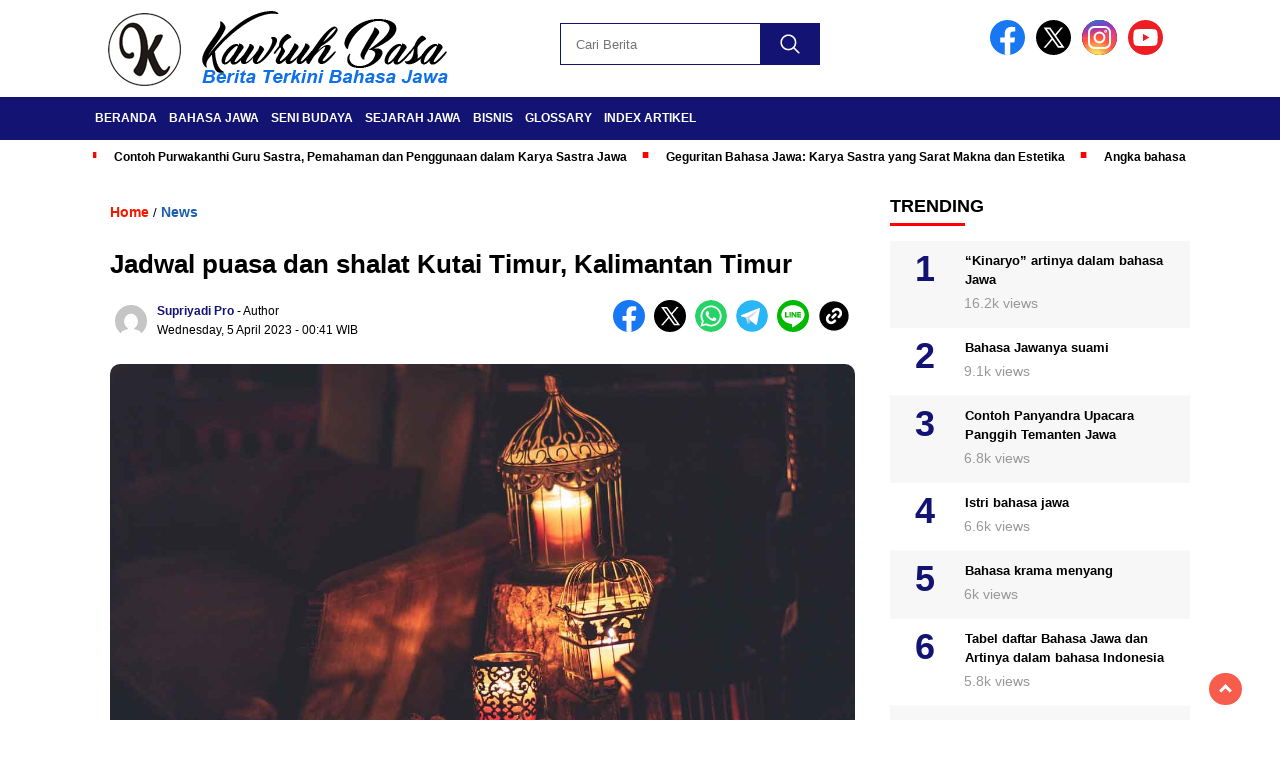

--- FILE ---
content_type: text/html; charset=UTF-8
request_url: https://kawruhbasa.com/jadwal-puasa-dan-shalat-kutai-timur-kalimantan-timur/
body_size: 13844
content:
<!doctype html><html class="no-js" lang="en-US" prefix="og: https://ogp.me/ns#" ><head><script data-no-optimize="1">var litespeed_docref=sessionStorage.getItem("litespeed_docref");litespeed_docref&&(Object.defineProperty(document,"referrer",{get:function(){return litespeed_docref}}),sessionStorage.removeItem("litespeed_docref"));</script> <meta charset="UTF-8"><link href="https://gmpg.org/xfn/11" rel="profile"><link href="https://kawruhbasa.com/xmlrpc.php" rel="pingback"><meta http-equiv="x-ua-compatible" content="ie=edge"> <script type="litespeed/javascript">!function(t){HTMLDocument.prototype.ready=function(e){t.attachEvent?"complete"===t.readyState?e():t.attachEvent("onreadystatechange",function(){"complete"===t.readyState&&e()}):"loading"!==t.readyState&&void 0!=e?e():t.addEventListener&&t.addEventListener("DOMContentLiteSpeedLoaded",e)}}(document)</script> <title>Jadwal Puasa Dan Shalat Kutai Timur, Kalimantan Timur | Kawruh Basa</title><meta name="description" content="Berikut ini jadwal imsakiyah, waktu buka puasa, serta waktu shalat di Kabupaten Kutai Timur, provinsi Kalimantan Timur:"/><meta name="robots" content="follow, index, max-snippet:-1, max-video-preview:-1, max-image-preview:large"/><link rel="canonical" href="https://kawruhbasa.com/jadwal-puasa-dan-shalat-kutai-timur-kalimantan-timur/" /><meta property="og:locale" content="en_US" /><meta property="og:type" content="article" /><meta property="og:title" content="Jadwal Puasa Dan Shalat Kutai Timur, Kalimantan Timur | Kawruh Basa" /><meta property="og:description" content="Berikut ini jadwal imsakiyah, waktu buka puasa, serta waktu shalat di Kabupaten Kutai Timur, provinsi Kalimantan Timur:" /><meta property="og:url" content="https://kawruhbasa.com/jadwal-puasa-dan-shalat-kutai-timur-kalimantan-timur/" /><meta property="og:site_name" content="Kawruh Basa" /><meta property="article:publisher" content="https://www.facebook.com/kawruhbasajawakuno" /><meta property="article:author" content="https://www.facebook.com/supriyadi.pro/" /><meta property="article:tag" content="jadwal imsak hari ini" /><meta property="article:section" content="News" /><meta property="og:updated_time" content="2023-04-05T00:41:24+07:00" /><meta property="fb:admins" content="https://www.facebook.com/supriyadi.pro/" /><meta property="og:image" content="https://kawruhbasa.com/wp-content/uploads/2023/04/jadwal-puasa-hari-ini.jpg" /><meta property="og:image:secure_url" content="https://kawruhbasa.com/wp-content/uploads/2023/04/jadwal-puasa-hari-ini.jpg" /><meta property="og:image:width" content="1280" /><meta property="og:image:height" content="720" /><meta property="og:image:alt" content="jadwal puasa hari ini" /><meta property="og:image:type" content="image/jpeg" /><meta property="article:published_time" content="2023-04-05T00:41:22+07:00" /><meta property="article:modified_time" content="2023-04-05T00:41:24+07:00" /><meta name="twitter:card" content="summary_large_image" /><meta name="twitter:title" content="Jadwal Puasa Dan Shalat Kutai Timur, Kalimantan Timur | Kawruh Basa" /><meta name="twitter:description" content="Berikut ini jadwal imsakiyah, waktu buka puasa, serta waktu shalat di Kabupaten Kutai Timur, provinsi Kalimantan Timur:" /><meta name="twitter:creator" content="@Supriyadipro" /><meta name="twitter:image" content="https://kawruhbasa.com/wp-content/uploads/2023/04/jadwal-puasa-hari-ini.jpg" /><meta name="twitter:label1" content="Written by" /><meta name="twitter:data1" content="Supriyadi Pro" /><meta name="twitter:label2" content="Time to read" /><meta name="twitter:data2" content="Less than a minute" /> <script type="application/ld+json" class="rank-math-schema-pro">{"@context":"https://schema.org","@graph":[{"@type":"Place","@id":"https://kawruhbasa.com/#place","address":{"@type":"PostalAddress","streetAddress":"Tanjung, RT.01/RW.02, Punduhsari, Manyaran","addressLocality":"Wonogiri","addressRegion":"Jawa Tengah","postalCode":"57662"}},{"@type":["NewsMediaOrganization","Organization"],"@id":"https://kawruhbasa.com/#organization","name":"Kawruh Basa Jawa","url":"https://kawruhbasa.com","sameAs":["https://www.facebook.com/kawruhbasajawakuno"],"email":"tongmarcel9@gmail.com","address":{"@type":"PostalAddress","streetAddress":"Tanjung, RT.01/RW.02, Punduhsari, Manyaran","addressLocality":"Wonogiri","addressRegion":"Jawa Tengah","postalCode":"57662"},"logo":{"@type":"ImageObject","@id":"https://kawruhbasa.com/#logo","url":"https://kawruhbasa.com/wp-content/uploads/2023/08/logo-new.png","contentUrl":"https://kawruhbasa.com/wp-content/uploads/2023/08/logo-new.png","caption":"Kawruh Basa","inLanguage":"en-US","width":"400","height":"77"},"contactPoint":[{"@type":"ContactPoint","telephone":"+6281393466866","contactType":"customer support"}],"description":"Berita terkini, terupdate, dan terpercaya seputar Bahasa Ngoko, Krama, Seni Budaya Belajar Gamelan, Notasi Gending, Ladrang, Ketawang, dan Lancaran.","location":{"@id":"https://kawruhbasa.com/#place"}},{"@type":"WebSite","@id":"https://kawruhbasa.com/#website","url":"https://kawruhbasa.com","name":"Kawruh Basa","alternateName":"Kawruh Basa Jawa","publisher":{"@id":"https://kawruhbasa.com/#organization"},"inLanguage":"en-US"},{"@type":"ImageObject","@id":"https://kawruhbasa.com/wp-content/uploads/2023/04/jadwal-puasa-hari-ini.jpg","url":"https://kawruhbasa.com/wp-content/uploads/2023/04/jadwal-puasa-hari-ini.jpg","width":"1280","height":"720","caption":"jadwal puasa hari ini","inLanguage":"en-US"},{"@type":"BreadcrumbList","@id":"https://kawruhbasa.com/jadwal-puasa-dan-shalat-kutai-timur-kalimantan-timur/#breadcrumb","itemListElement":[{"@type":"ListItem","position":"1","item":{"@id":"https://kawruhbasa.com","name":"Home"}},{"@type":"ListItem","position":"2","item":{"@id":"https://kawruhbasa.com/category/news/","name":"News"}},{"@type":"ListItem","position":"3","item":{"@id":"https://kawruhbasa.com/jadwal-puasa-dan-shalat-kutai-timur-kalimantan-timur/","name":"Jadwal puasa dan shalat Kutai Timur, Kalimantan Timur"}}]},{"@type":"WebPage","@id":"https://kawruhbasa.com/jadwal-puasa-dan-shalat-kutai-timur-kalimantan-timur/#webpage","url":"https://kawruhbasa.com/jadwal-puasa-dan-shalat-kutai-timur-kalimantan-timur/","name":"Jadwal Puasa Dan Shalat Kutai Timur, Kalimantan Timur | Kawruh Basa","datePublished":"2023-04-05T00:41:22+07:00","dateModified":"2023-04-05T00:41:24+07:00","isPartOf":{"@id":"https://kawruhbasa.com/#website"},"primaryImageOfPage":{"@id":"https://kawruhbasa.com/wp-content/uploads/2023/04/jadwal-puasa-hari-ini.jpg"},"inLanguage":"en-US","breadcrumb":{"@id":"https://kawruhbasa.com/jadwal-puasa-dan-shalat-kutai-timur-kalimantan-timur/#breadcrumb"}},{"@type":"Person","@id":"https://kawruhbasa.com/author/admin/","name":"Supriyadi Pro","url":"https://kawruhbasa.com/author/admin/","image":{"@type":"ImageObject","@id":"https://secure.gravatar.com/avatar/839dec312b13bbb05346ec423b8bf33694320e09a886ab18ccc65be14eb29ce9?s=96&amp;d=mm&amp;r=g","url":"https://secure.gravatar.com/avatar/839dec312b13bbb05346ec423b8bf33694320e09a886ab18ccc65be14eb29ce9?s=96&amp;d=mm&amp;r=g","caption":"Supriyadi Pro","inLanguage":"en-US"},"sameAs":["https://supriyadipro.com/","https://www.facebook.com/supriyadi.pro/","https://twitter.com/https://twitter.com/Supriyadipro"],"worksFor":{"@id":"https://kawruhbasa.com/#organization"}},{"@type":"NewsArticle","headline":"Jadwal Puasa Dan Shalat Kutai Timur, Kalimantan Timur | Kawruh Basa","keywords":"Jadwal puasa dan shalat Kutai Timur,Kalimantan Timur","datePublished":"2023-04-05T00:41:22+07:00","dateModified":"2023-04-05T00:41:24+07:00","articleSection":"News","author":{"@id":"https://kawruhbasa.com/author/admin/","name":"Supriyadi Pro"},"publisher":{"@id":"https://kawruhbasa.com/#organization"},"description":"Berikut ini jadwal imsakiyah, waktu buka puasa, serta waktu shalat di Kabupaten Kutai Timur, provinsi Kalimantan Timur:","copyrightYear":"2023","copyrightHolder":{"@id":"https://kawruhbasa.com/#organization"},"name":"Jadwal Puasa Dan Shalat Kutai Timur, Kalimantan Timur | Kawruh Basa","@id":"https://kawruhbasa.com/jadwal-puasa-dan-shalat-kutai-timur-kalimantan-timur/#richSnippet","isPartOf":{"@id":"https://kawruhbasa.com/jadwal-puasa-dan-shalat-kutai-timur-kalimantan-timur/#webpage"},"image":{"@id":"https://kawruhbasa.com/wp-content/uploads/2023/04/jadwal-puasa-hari-ini.jpg"},"inLanguage":"en-US","mainEntityOfPage":{"@id":"https://kawruhbasa.com/jadwal-puasa-dan-shalat-kutai-timur-kalimantan-timur/#webpage"}}]}</script> <link rel='dns-prefetch' href='//cdnjs.cloudflare.com' /><link rel='dns-prefetch' href='//fonts.googleapis.com' /><link rel='dns-prefetch' href='//pagead2.googlesyndication.com' /> <script id="wpp-js" type="litespeed/javascript" data-src="https://kawruhbasa.com/wp-content/plugins/wordpress-popular-posts/assets/js/wpp.min.js?ver=7.3.6" data-sampling="0" data-sampling-rate="100" data-api-url="https://kawruhbasa.com/wp-json/wordpress-popular-posts" data-post-id="5802" data-token="55fe110dbd" data-lang="0" data-debug="0"></script> <script id="warta-ready" type="litespeed/javascript">window.advanced_ads_ready=function(e,a){a=a||"complete";var d=function(e){return"interactive"===a?"loading"!==e:"complete"===e};d(document.readyState)?e():document.addEventListener("readystatechange",(function(a){d(a.target.readyState)&&e()}),{once:"interactive"===a})},window.advanced_ads_ready_queue=window.advanced_ads_ready_queue||[]</script> <link data-optimized="2" rel="stylesheet" href="https://kawruhbasa.com/wp-content/litespeed/css/d47c884d18cc57389dda93f4450d9da2.css?ver=8427e" /> <script type="litespeed/javascript" data-src="https://kawruhbasa.com/wp-includes/js/jquery/jquery.min.js" id="jquery-core-js"></script> <script type="litespeed/javascript" data-src="https://cdnjs.cloudflare.com/ajax/libs/Swiper/11.0.5/swiper-bundle.min.js?ver=11.0.5" id="script-swipe-js"></script> <script type="litespeed/javascript" data-src="https://securepubads.g.doubleclick.net/tag/js/gpt.js"></script> <script type="litespeed/javascript">let networkID='22978191940'
window.googletag=window.googletag||{cmd:[]};googletag.cmd.push(function(){let anchorSlot;anchorSlot=googletag.defineOutOfPageSlot('/'+networkID+'/anchorAd',document.body.clientWidth<=500?googletag.enums.OutOfPageFormat.TOP_ANCHOR:googletag.enums.OutOfPageFormat.BOTTOM_ANCHOR,);if(anchorSlot){anchorSlot.setTargeting("test","anchor").addService(googletag.pubads())}
let interstitialSlot;interstitialSlot=googletag.defineOutOfPageSlot("/"+networkID+"/interstitialAd",googletag.enums.OutOfPageFormat.INTERSTITIAL,);if(interstitialSlot){interstitialSlot.addService(googletag.pubads()).setConfig({interstitial:{triggers:{navBar:!0,unhideWindow:!0,},},});googletag.pubads().addEventListener("slotOnload",(event)=>{if(interstitialSlot===event.slot){console.log("Interstitial is loaded.")}})}
googletag.defineSlot('/'+networkID+'/fluidads',[[300,250],[300,600]],'div-gpt-ad-1-0').addService(googletag.pubads());googletag.defineSlot('/'+networkID+'/potrait',[250,250],'div-gpt-ad-2-0').addService(googletag.pubads());googletag.defineSlot('/'+networkID+'/MobileAdSizes',[300,600],'div-gpt-ad-3-0').addService(googletag.pubads());googletag.pubads().setCentering(!0);googletag.pubads().enableSingleRequest();googletag.pubads().collapseEmptyDivs();googletag.enableServices()})</script><link rel="icon" href="https://kawruhbasa.com/wp-content/uploads/2023/08/cropped-icon-new-32x32.png" sizes="32x32" /><link rel="icon" href="https://kawruhbasa.com/wp-content/uploads/2023/08/cropped-icon-new-192x192.png" sizes="192x192" /><link rel="apple-touch-icon" href="https://kawruhbasa.com/wp-content/uploads/2023/08/cropped-icon-new-180x180.png" /><meta name="msapplication-TileImage" content="https://kawruhbasa.com/wp-content/uploads/2023/08/cropped-icon-new-270x270.png" /><meta name="viewport" content="width=device-width, initial-scale=1, shrink-to-fit=no"><meta name="theme-color" content="#131373" /><link rel="preconnect" href="https://fonts.googleapis.com"><link rel="preconnect" href="https://fonts.gstatic.com" crossorigin>
 <script type="litespeed/javascript" data-src="https://www.googletagmanager.com/gtag/js?id=G-EYBJZDE6VD"></script> <script type="litespeed/javascript">window.dataLayer=window.dataLayer||[];function gtag(){dataLayer.push(arguments)}
gtag('js',new Date());gtag('config','G-EYBJZDE6VD')</script> </head><body class="wp-singular post-template-default single single-post postid-5802 single-format-standard wp-custom-logo wp-embed-responsive wp-theme-nomina aa-prefix-warta-"><div id="sidebar-banner-bawah"><div></div></div><header><div class="header-fixed"><div class="header-shrink">
<a id="logo" href="https://kawruhbasa.com/" rel="home"> <img data-lazyloaded="1" src="[data-uri]" data-src="https://kawruhbasa.com/wp-content/uploads/2023/08/logo-new.png" alt="logo" width="400" height="77" /></a><div class="media-social-header">
<a title="facebook" class="facebook-header" href="https://facebook.com" target="_blank"><img data-lazyloaded="1" src="[data-uri]" data-src="https://kawruhbasa.com/wp-content/themes/nomina/img/fb-icon.svg" alt="facebook" width="35" height="35" /></a>
<a title="twitter" class="twitter-header" href="https://twitter.com" target="_blank"><img data-lazyloaded="1" src="[data-uri]" data-src="https://kawruhbasa.com/wp-content/themes/nomina/img/twitter-icon-baru.svg" alt="twiter" width="35" height="35"  /></a>
<a title="instagram" class="instagram-header" href="https://instagram.com" target="_blank"><img data-lazyloaded="1" src="[data-uri]" data-src="https://kawruhbasa.com/wp-content/themes/nomina/img/instagram-icon.svg" alt="instagram" width="35" height="35"  /></a>
<a title="youtube" class="youtube-header" href="https://youtube.com" target="_blank"><img data-lazyloaded="1" src="[data-uri]" data-src="https://kawruhbasa.com/wp-content/themes/nomina/img/youtube-icon.svg" alt="youtube" width="35" height="35"  /></a></div><form method="get" class="search-form" action="https://kawruhbasa.com/">
<input type="text" class="search-field" name="s" placeholder="Cari Berita" value="" /> <input type="submit" class="search-submit" value="" /></form><div class="hamburger-button"><div class="line-satu"></div><div class="line-dua"></div><div class="line-tiga"></div></div><div class="mobile-menu-kiri-wrap">
<a id="logo-menu-kiri" href="https://kawruhbasa.com/" rel="home"> <img data-lazyloaded="1" src="[data-uri]" width="400" height="77" data-src="https://kawruhbasa.com/wp-content/uploads/2023/08/logo-new.png" alt="logo"></a><span class="close-button-hamburger">&#10006;</span><div class="clr"></div><form method="get" class="search-form" action="https://kawruhbasa.com/">
<input type="text" class="search-field" name="s" placeholder="Cari Berita" value="" /> <input type="submit" class="search-submit" value="" /></form><div class="menu-primary-container"><ul id="menu-primary" class="mobile-menu-kiri"><li id="menu-item-5501" class="menu-item menu-item-type-custom menu-item-object-custom menu-item-home menu-item-5501"><a href="https://kawruhbasa.com/">Beranda</a></li><li id="menu-item-314" class="menu-item menu-item-type-taxonomy menu-item-object-category menu-item-has-children menu-item-314"><a href="https://kawruhbasa.com/category/bahasa-jawa/">Bahasa Jawa</a><ul class="sub-menu"><li id="menu-item-312" class="menu-item menu-item-type-taxonomy menu-item-object-category menu-item-312"><a href="https://kawruhbasa.com/category/aksara-jawa/">Aksara Jawa</a></li><li id="menu-item-2918" class="menu-item menu-item-type-post_type menu-item-object-post menu-item-2918"><a href="https://kawruhbasa.com/daftar-bahasa-jawa/">Tabel daftar Bahasa Jawa dan Artinya dalam bahasa Indonesia</a></li><li id="menu-item-2357" class="menu-item menu-item-type-taxonomy menu-item-object-category menu-item-2357"><a href="https://kawruhbasa.com/category/primbon-jawa/">Primbon Jawa</a></li></ul></li><li id="menu-item-664" class="menu-item menu-item-type-taxonomy menu-item-object-category menu-item-has-children menu-item-664"><a href="https://kawruhbasa.com/category/seni-budaya/">Seni Budaya</a><ul class="sub-menu"><li id="menu-item-2247" class="menu-item menu-item-type-taxonomy menu-item-object-category menu-item-2247"><a href="https://kawruhbasa.com/category/not-gamelan/">Not Gamelan</a></li></ul></li><li id="menu-item-3121" class="menu-item menu-item-type-taxonomy menu-item-object-category menu-item-3121"><a href="https://kawruhbasa.com/category/sejarah-jawa/">Sejarah Jawa</a></li><li id="menu-item-6854" class="menu-item menu-item-type-taxonomy menu-item-object-category menu-item-6854"><a href="https://kawruhbasa.com/category/bisnis/">Bisnis</a></li><li id="menu-item-3354" class="menu-item menu-item-type-post_type menu-item-object-page menu-item-3354"><a href="https://kawruhbasa.com/glossary/">Glossary</a></li><li id="menu-item-8275" class="menu-item menu-item-type-post_type menu-item-object-page menu-item-8275"><a href="https://kawruhbasa.com/index/">Index Artikel</a></li></ul></div></div><div class="clr"></div></div><div class="fluid-nav"><div class="menu-primary-container"><ul id="menu-primary-1" class="menu-utama"><li class="menu-item menu-item-type-custom menu-item-object-custom menu-item-home menu-item-5501"><a href="https://kawruhbasa.com/">Beranda</a></li><li class="menu-item menu-item-type-taxonomy menu-item-object-category menu-item-has-children menu-item-314"><a href="https://kawruhbasa.com/category/bahasa-jawa/">Bahasa Jawa</a><ul class="sub-menu"><li class="menu-item menu-item-type-taxonomy menu-item-object-category menu-item-312"><a href="https://kawruhbasa.com/category/aksara-jawa/">Aksara Jawa</a></li><li class="menu-item menu-item-type-post_type menu-item-object-post menu-item-2918"><a href="https://kawruhbasa.com/daftar-bahasa-jawa/">Tabel daftar Bahasa Jawa dan Artinya dalam bahasa Indonesia</a></li><li class="menu-item menu-item-type-taxonomy menu-item-object-category menu-item-2357"><a href="https://kawruhbasa.com/category/primbon-jawa/">Primbon Jawa</a></li></ul></li><li class="menu-item menu-item-type-taxonomy menu-item-object-category menu-item-has-children menu-item-664"><a href="https://kawruhbasa.com/category/seni-budaya/">Seni Budaya</a><ul class="sub-menu"><li class="menu-item menu-item-type-taxonomy menu-item-object-category menu-item-2247"><a href="https://kawruhbasa.com/category/not-gamelan/">Not Gamelan</a></li></ul></li><li class="menu-item menu-item-type-taxonomy menu-item-object-category menu-item-3121"><a href="https://kawruhbasa.com/category/sejarah-jawa/">Sejarah Jawa</a></li><li class="menu-item menu-item-type-taxonomy menu-item-object-category menu-item-6854"><a href="https://kawruhbasa.com/category/bisnis/">Bisnis</a></li><li class="menu-item menu-item-type-post_type menu-item-object-page menu-item-3354"><a href="https://kawruhbasa.com/glossary/">Glossary</a></li><li class="menu-item menu-item-type-post_type menu-item-object-page menu-item-8275"><a href="https://kawruhbasa.com/index/">Index Artikel</a></li></ul></div></div><div class="marquee-baru"><div class="inner-wrap"><div class="inner"><p>
<a href="https://kawruhbasa.com/contoh-purwakanthi-guru-sastra/">Contoh Purwakanthi Guru Sastra, Pemahaman dan Penggunaan dalam Karya Sastra Jawa</a>
<a href="https://kawruhbasa.com/geguritan-bahasa-jawa-karya-sastra-yang-sarat-makna-dan-estetika/">Geguritan Bahasa Jawa: Karya Sastra yang Sarat Makna dan Estetika</a>
<a href="https://kawruhbasa.com/angka-bahasa-jawa/">Angka bahasa Jawa dari 0 sampai trilyun dan metode penulisannya</a>
<a href="https://kawruhbasa.com/contoh-teks-sesorah-sumpah-pemuda-singkat-bahasa-jawa/">Contoh teks sesorah Sumpah Pemuda Singkat Bahasa Jawa</a>
<a href="https://kawruhbasa.com/sesorah-bahasa-jawa-pengertian-tujuan-jenis-urutan-dan-contoh/">Sesorah Bahasa Jawa: Pengertian, Tujuan, Jenis, Urutan, dan contoh</a></p></div></div></div></div></header><div class="add-height"></div><div id="sidebar-banner-160x600-kanan"><div></div></div><div id="sidebar-banner-160x600-kiri"><div></div></div><div id="single-content-wrap"><div id="single-content" class="post-7921 post type-post status-publish format-standard has-post-thumbnail hentry category-bahasa-jawa tag-breaking-news tag-pidato-bahasa-jawa tag-sesorah"><div class="wrap-kategori-tanggal"><p class="single-kategori"><a href="https://kawruhbasa.com"><span>Home</span></a> / <a href="https://kawruhbasa.com/category/news/" rel="category tag">News</a></p></div><h1>Jadwal puasa dan shalat Kutai Timur, Kalimantan Timur</h1><div class="container-single-meta"><p class="foto-penulis">
<img data-lazyloaded="1" src="[data-uri]" alt="Avatar of Supriyadi Pro" data-src="https://secure.gravatar.com/avatar/839dec312b13bbb05346ec423b8bf33694320e09a886ab18ccc65be14eb29ce9?s=32&#038;d=mm&#038;r=g" data-srcset="https://secure.gravatar.com/avatar/839dec312b13bbb05346ec423b8bf33694320e09a886ab18ccc65be14eb29ce9?s=64&#038;d=mm&#038;r=g 2x" class="avatar avatar-32 photo" height="32" width="32" decoding="async"></p><div class="group-penulis-dan-tanggal"><p class="nama-penulis"><span> 	<a href="https://kawruhbasa.com/author/admin/" title="Posts by Supriyadi Pro" rel="author">Supriyadi Pro</a> </span> - Author</p><p class="tanggal-single">Wednesday, 5 April 2023 								<span>-  00:41											 WIB</span></p></div><div class="single-media-social">
<a href="https://www.facebook.com/sharer/sharer.php?u=https://kawruhbasa.com/jadwal-puasa-dan-shalat-kutai-timur-kalimantan-timur/" onclick="window.open(this.href,'window','width=640,height=480,resizable,scrollbars,toolbar,menubar');return false;" title="share ke facebook"><img data-lazyloaded="1" src="[data-uri]" data-src="https://kawruhbasa.com/wp-content/themes/nomina/img/fb-icon.svg" alt="facebook" width="32" height="32"  />
</a>
<a href="https://twitter.com/intent/tweet?text=https://kawruhbasa.com/jadwal-puasa-dan-shalat-kutai-timur-kalimantan-timur/" onclick="window.open(this.href,'window','width=640,height=480,resizable,scrollbars,toolbar,menubar') ;return false;" title="share ke twitter"><img data-lazyloaded="1" src="[data-uri]" data-src="https://kawruhbasa.com/wp-content/themes/nomina/img/twitter-icon-baru.svg" alt="twitter" width="32" height="32" />
</a>
<a href="https://wa.me/?text=*Jadwal puasa dan shalat Kutai Timur, Kalimantan Timur* %0A%0A<p>Berikut ini jadwal imsakiyah, waktu buka puasa, serta waktu shalat di Kabupaten Kutai Timur, provinsi Kalimantan Timur: CATATAN: Untuk melihat jadwal imsak dan buka...</p> %0A%0A _Baca selengkapnya:_ %0A https://kawruhbasa.com/jadwal-puasa-dan-shalat-kutai-timur-kalimantan-timur/" data-action="share/whatsapp/share" onclick="window.open(this.href,'window','width=640,height=480,resizable,scrollbars,toolbar,menubar') ;return false;" title="share ke whatsapp"><img data-lazyloaded="1" src="[data-uri]" data-src="https://kawruhbasa.com/wp-content/themes/nomina/img/whatsapp-icon.svg" alt="whatsapp" width="32" height="32"  />
</a>
<a href="https://t.me/share/url?url=https://kawruhbasa.com/jadwal-puasa-dan-shalat-kutai-timur-kalimantan-timur/" onclick="window.open(this.href,'window','width=640,height=480,resizable,scrollbars,toolbar,menubar') ;return false;" title="share ke telegram"><img data-lazyloaded="1" src="[data-uri]" data-src="https://kawruhbasa.com/wp-content/themes/nomina/img/telegram-icon.svg" alt="telegram" width="32" height="32"  />
</a>
<a href="https://social-plugins.line.me/lineit/share?url=https://kawruhbasa.com/jadwal-puasa-dan-shalat-kutai-timur-kalimantan-timur/" onclick="window.open(this.href,'window','width=640,height=480,resizable,scrollbars,toolbar,menubar') ;return false;" title="share ke line"><img data-lazyloaded="1" src="[data-uri]" data-src="https://kawruhbasa.com/wp-content/themes/nomina/img/line-icon.svg" alt="line" width="32" height="32"  />
</a>
<span class="clipboard" style="display: inline-block; cursor: pointer"><img data-lazyloaded="1" src="[data-uri]" data-src="https://kawruhbasa.com/wp-content/themes/nomina/img/link-icon.svg" alt="copy" width="32" height="32" /></span><p class="copied">
URL berhasil dicopy</p></div></div><div class="media-sosial-mobile">
<a href="https://www.facebook.com/sharer/sharer.php?u=https://kawruhbasa.com/jadwal-puasa-dan-shalat-kutai-timur-kalimantan-timur/" onclick="window.open(this.href,'window','width=640,height=480,resizable,scrollbars,toolbar,menubar');return false;" title="share ke facebook"><img data-lazyloaded="1" src="[data-uri]" data-src="https://kawruhbasa.com/wp-content/themes/nomina/img/fb-icon.svg" alt="facebook icon" width="32" height="32" />
</a>
<a href="https://twitter.com/intent/tweet?text=https://kawruhbasa.com/jadwal-puasa-dan-shalat-kutai-timur-kalimantan-timur/" onclick="window.open(this.href,'window','width=640,height=480,resizable,scrollbars,toolbar,menubar') ;return false;" title="share ke twitter"><img data-lazyloaded="1" src="[data-uri]" data-src="https://kawruhbasa.com/wp-content/themes/nomina/img/twitter-icon-baru.svg" alt="twitter icon" width="32" height="32"  />
</a>
<a href="https://wa.me/?text=*Jadwal puasa dan shalat Kutai Timur, Kalimantan Timur* %0A%0A<p>Berikut ini jadwal imsakiyah, waktu buka puasa, serta waktu shalat di Kabupaten Kutai Timur, provinsi Kalimantan Timur: CATATAN: Untuk melihat jadwal imsak dan buka...</p> %0A%0A _Baca selengkapnya:_ %0A https://kawruhbasa.com/jadwal-puasa-dan-shalat-kutai-timur-kalimantan-timur/" data-action="share/whatsapp/share" onclick="window.open(this.href,'window','width=640,height=480,resizable,scrollbars,toolbar,menubar') ;return false;" title="share ke whatsapp"><img data-lazyloaded="1" src="[data-uri]" data-src="https://kawruhbasa.com/wp-content/themes/nomina/img/whatsapp-icon.svg" alt="whatsapp icon" width="32" height="32"  />
</a>
<a href="https://t.me/share/url?url=https://kawruhbasa.com/jadwal-puasa-dan-shalat-kutai-timur-kalimantan-timur/" onclick="window.open(this.href,'window','width=640,height=480,resizable,scrollbars,toolbar,menubar') ;return false;" title="share ke telegram"><img data-lazyloaded="1" src="[data-uri]" data-src="https://kawruhbasa.com/wp-content/themes/nomina/img/telegram-icon.svg" alt="telegram icon" width="32" height="32"  /></a>
<a href="https://social-plugins.line.me/lineit/share?url=https://kawruhbasa.com/jadwal-puasa-dan-shalat-kutai-timur-kalimantan-timur/" onclick="window.open(this.href,'window','width=640,height=480,resizable,scrollbars,toolbar,menubar') ;return false;" title="share ke line"><img data-lazyloaded="1" src="[data-uri]" data-src="https://kawruhbasa.com/wp-content/themes/nomina/img/line-icon.svg" alt="line icon" width="32" height="32"  />
</a>
<span class="clipboard-mobile" style="display: inline-block; cursor: pointer"><img data-lazyloaded="1" src="[data-uri]" data-src="https://kawruhbasa.com/wp-content/themes/nomina/img/link-icon.svg" alt="copy" width="32" height="32" /></span><p class="copied-mobile">
URL berhasil dicopy</p></div><div class="clr"></div><p class="foto-utama"> <img data-lazyloaded="1" src="[data-uri]" data-src="https://kawruhbasa.com/wp-content/uploads/2023/04/jadwal-puasa-hari-ini.jpg" alt="" width="800" height="533" /></p><div id="single-article-text" class="single-article-text"><p>Berikut ini jadwal imsakiyah, waktu buka puasa, serta waktu shalat di Kabupaten Kutai Timur, provinsi Kalimantan Timur:</p><div class="warta-p_2" id="warta-126300491"><div align="center"><div id="div-gpt-ad-2-0" style="min-width: 300px; min-height: 31px;"> <script type="litespeed/javascript">googletag.cmd.push(function(){googletag.display('div-gpt-ad-2-0')})</script> </div></div></div><p><strong>CATATAN: Untuk melihat jadwal imsak dan buka puasa hari ini, silahkan lihat pada tabel tanggal di bawah ini.</strong></p><div class="warta-p_3" id="warta-1188192191"><div align="center"><div id="div-gpt-ad-3-0" style="min-width: 300px; min-height: 31px;"> <script type="litespeed/javascript">googletag.cmd.push(function(){googletag.display('div-gpt-ad-3-0')})</script> </div></div></div><figure class="wp-block-table"><table><thead><tr><th>HARI</th><th>TGL</th><th>IMSAK</th><th>SUBUH</th><th>TERBIT</th><th>DZUHUR</th><th>ASHAR</th><th>MAGRIB</th><th>ISYA</th></tr></thead><tbody><tr><td>1</td><td>Kamis, 23/03</td><td>04:49</td><td>04:59</td><td>06:10</td><td>12:20</td><td>15:19</td><td>18:23</td><td>19:31</td></tr><tr><td>2</td><td>Jumat, 24/03</td><td>04:49</td><td>04:59</td><td>06:10</td><td>12:19</td><td>15:20</td><td>18:22</td><td>19:30</td></tr><tr><td>3</td><td>Sabtu, 25/03</td><td>04:48</td><td>04:58</td><td>06:09</td><td>12:19</td><td>15:20</td><td>18:22</td><td>19:30</td></tr><tr><td>4</td><td>Minggu, 26/03</td><td>04:48</td><td>04:58</td><td>06:09</td><td>12:19</td><td>15:21</td><td>18:22</td><td>19:30</td></tr><tr><td>5</td><td>Senin, 27/03</td><td>04:48</td><td>04:58</td><td>06:09</td><td>12:19</td><td>15:21</td><td>18:22</td><td>19:30</td></tr><tr><td>6</td><td>Selasa, 28/03</td><td>04:47</td><td>04:57</td><td>06:08</td><td>12:18</td><td>15:22</td><td>18:21</td><td>19:29</td></tr><tr><td>7</td><td>Rabu, 29/03</td><td>04:47</td><td>04:57</td><td>06:08</td><td>12:18</td><td>15:22</td><td>18:21</td><td>19:29</td></tr><tr><td>8</td><td>Kamis, 30/03</td><td>04:46</td><td>04:56</td><td>06:08</td><td>12:18</td><td>15:22</td><td>18:21</td><td>19:29</td></tr><tr><td>9</td><td>Jumat, 31/03</td><td>04:46</td><td>04:56</td><td>06:07</td><td>12:17</td><td>15:23</td><td>18:20</td><td>19:29</td></tr><tr><td>10</td><td>Sabtu, 01/04</td><td>04:46</td><td>04:56</td><td>06:07</td><td>12:17</td><td>15:23</td><td>18:20</td><td>19:28</td></tr><tr><td>11</td><td>Minggu, 02/04</td><td>04:45</td><td>04:55</td><td>06:07</td><td>12:17</td><td>15:23</td><td>18:20</td><td>19:28</td></tr><tr><td>12</td><td>Senin, 03/04</td><td>04:45</td><td>04:55</td><td>06:06</td><td>12:16</td><td>15:24</td><td>18:20</td><td>19:28</td></tr><tr><td>13</td><td>Selasa, 04/04</td><td>04:45</td><td>04:55</td><td>06:06</td><td>12:16</td><td>15:24</td><td>18:19</td><td>19:28</td></tr><tr><td>14</td><td>Rabu, 05/04</td><td>04:44</td><td>04:54</td><td>06:06</td><td>12:16</td><td>15:24</td><td>18:19</td><td>19:27</td></tr><tr><td>15</td><td>Kamis, 06/04</td><td>04:44</td><td>04:54</td><td>06:05</td><td>12:16</td><td>15:25</td><td>18:19</td><td>19:27</td></tr><tr><td>16</td><td>Jumat, 07/04</td><td>04:44</td><td>04:54</td><td>06:05</td><td>12:15</td><td>15:25</td><td>18:19</td><td>19:27</td></tr><tr><td>17</td><td>Sabtu, 08/04</td><td>04:43</td><td>04:53</td><td>06:05</td><td>12:15</td><td>15:25</td><td>18:18</td><td>19:27</td></tr><tr><td>18</td><td>Minggu, 09/04</td><td>04:43</td><td>04:53</td><td>06:05</td><td>12:15</td><td>15:25</td><td>18:18</td><td>19:27</td></tr><tr><td>19</td><td>Senin, 10/04</td><td>04:43</td><td>04:53</td><td>06:04</td><td>12:15</td><td>15:26</td><td>18:18</td><td>19:26</td></tr><tr><td>20</td><td>Selasa, 11/04</td><td>04:42</td><td>04:52</td><td>06:04</td><td>12:14</td><td>15:26</td><td>18:18</td><td>19:26</td></tr><tr><td>21</td><td>Rabu, 12/04</td><td>04:42</td><td>04:52</td><td>06:04</td><td>12:14</td><td>15:26</td><td>18:17</td><td>19:26</td></tr><tr><td>22</td><td>Kamis, 13/04</td><td>04:41</td><td>04:51</td><td>06:03</td><td>12:14</td><td>15:26</td><td>18:17</td><td>19:26</td></tr><tr><td>23</td><td>Jumat, 14/04</td><td>04:41</td><td>04:51</td><td>06:03</td><td>12:13</td><td>15:26</td><td>18:17</td><td>19:26</td></tr><tr><td>24</td><td>Sabtu, 15/04</td><td>04:41</td><td>04:51</td><td>06:03</td><td>12:13</td><td>15:27</td><td>18:17</td><td>19:26</td></tr><tr><td>25</td><td>Minggu, 16/04</td><td>04:40</td><td>04:50</td><td>06:03</td><td>12:13</td><td>15:27</td><td>18:16</td><td>19:25</td></tr><tr><td>26</td><td>Senin, 17/04</td><td>04:40</td><td>04:50</td><td>06:02</td><td>12:13</td><td>15:27</td><td>18:16</td><td>19:25</td></tr><tr><td>27</td><td>Selasa, 18/04</td><td>04:40</td><td>04:50</td><td>06:02</td><td>12:13</td><td>15:27</td><td>18:16</td><td>19:25</td></tr><tr><td>28</td><td>Rabu, 19/04</td><td>04:39</td><td>04:49</td><td>06:02</td><td>12:12</td><td>15:27</td><td>18:16</td><td>19:25</td></tr><tr><td>29</td><td>Kamis, 20/04</td><td>04:39</td><td>04:49</td><td>06:02</td><td>12:12</td><td>15:28</td><td>18:16</td><td>19:25</td></tr><tr><td>30</td><td>Jumat, 21/04</td><td>04:39</td><td>04:49</td><td>06:01</td><td>12:12</td><td>15:28</td><td>18:15</td><td>19:25</td></tr></tbody></table><figcaption class="wp-element-caption">Sumber: Bimas Islam Kementerian Agama</figcaption></figure><p>Telusuri <strong><a href="https://kawruhbasa.com/jadwal-imsak-buka-puasa-dan-waktu-shalat/">jadwal puasa dan shalat seluruh Indonesia</a></strong></p><div class="warta-p" id="warta-889996073"><div align="center"><div id="div-gpt-ad-1-0" style="min-width: 300px; min-height: 31px;"> <script type="litespeed/javascript">googletag.cmd.push(function(){googletag.display('div-gpt-ad-1-0')})</script> </div></div></div></div><div class="related-post-wrap"><p class="berita-terkait">
Berita Terkait</p><div class="related-post-box">
<a href="https://kawruhbasa.com/7-negara-yang-sebagian-penduduknya-bisa-berbahasa-jawa/">
<span>7 Negara yang Sebagian Penduduknya Bisa Berbahasa Jawa</span></a></div><div class="related-post-box">
<a href="https://kawruhbasa.com/10-kalimat-bahasa-jawa-dan-artinya-memahami-makna-di-balik-kata/">
<span>10 Kalimat Bahasa Jawa dan Artinya: Memahami Makna di Balik Kata</span></a></div><div class="related-post-box">
<a href="https://kawruhbasa.com/cerkak-bahasa-jawa-karya-sastra-yang-memikat-dan-sarat-makna/">
<span>Cerkak Bahasa Jawa: Karya Sastra yang Memikat dan Sarat Makna</span></a></div><div class="related-post-box">
<a href="https://kawruhbasa.com/geguritan-bahasa-jawa-karya-sastra-yang-sarat-makna-dan-estetika/">
<span>Geguritan Bahasa Jawa: Karya Sastra yang Sarat Makna dan Estetika</span></a></div><div class="related-post-box">
<a href="https://kawruhbasa.com/kata-giri-dalam-bahasa-jawa-makna-dan-filosofi/">
<span>Kata &#8220;Giri&#8221; dalam Bahasa Jawa: Makna dan Filosofi</span></a></div><div class="related-post-box">
<a href="https://kawruhbasa.com/bahasa-yang-menjadi-cikal-bakal-bahasa-indonesia/">
<span>Bahasa yang Menjadi Cikal Bakal Bahasa Indonesia</span></a></div><div class="related-post-box">
<a href="https://kawruhbasa.com/mengapa-bahasa-indonesia-disebut-sebagai-bahasa-yang-egaliter/">
<span>Mengapa Bahasa Indonesia Disebut Sebagai Bahasa yang Egaliter?</span></a></div><div class="related-post-box">
<a href="https://kawruhbasa.com/apa-yang-dimaksud-dengan-lingua-franca-ciri-dan-contohnya/">
<span>Apa yang Dimaksud dengan Lingua Franca? Ciri dan contohnya</span></a></div><div class="clr"></div></div><div class="clr"></div><div class='totalpembaca'>Berita ini 34 kali dibaca</div><div class="tagname">
<span>Tag :</span> <a href="https://kawruhbasa.com/tag/jadwal-imsak-hari-ini/" rel="tag">jadwal imsak hari ini</a></div><div class="clr"></div><div class="desktop-berita-terbaru"><p class="berita-terbaru">
Berita Terbaru</p><div class="desktop-berita-terbaru-box">
<a href="https://kawruhbasa.com/arti-lestari/"><p>
<img data-lazyloaded="1" src="[data-uri]" class="foto-desktop-berita-terbaru" data-src="https://kawruhbasa.com/wp-content/uploads/2025/07/Lestari-225x129.jpg" alt="" width="225" height="129" /></p><p class="desktop-kategori-berita-terbaru">
Bahasa Jawa</p><p class="judul-desktop-berita-terbaru">Arti Lestari dalam Bahasa Jawa: Makna Abadi dalam Budaya dan Falsafah Jawa</p><div class="clr"></div>
</a></div><div class="desktop-berita-terbaru-box">
<a href="https://kawruhbasa.com/arti-lengen/"><p>
<img data-lazyloaded="1" src="[data-uri]" class="foto-desktop-berita-terbaru" data-src="https://kawruhbasa.com/wp-content/uploads/2025/07/Lengen-225x129.jpg" alt="" width="225" height="129" /></p><p class="desktop-kategori-berita-terbaru">
Bahasa Jawa</p><p class="judul-desktop-berita-terbaru">Arti Lengen dalam Bahasa Jawa: Memahami Makna Lengan dalam Konteks Budaya Jawa</p><div class="clr"></div>
</a></div><div class="desktop-berita-terbaru-box">
<a href="https://kawruhbasa.com/loker-fresh-graduate-kesempatan-kerja-guru-bahasa-jawa/"><p>
<img data-lazyloaded="1" src="[data-uri]" class="foto-desktop-berita-terbaru" data-src="https://kawruhbasa.com/wp-content/uploads/2025/07/loker-fresh-graduate-kesempatan-kerja-guru-bahasa-jawa-1752052366-225x129.jpg" alt="" width="225" height="129" /></p><p class="desktop-kategori-berita-terbaru">
Loker Guru Bahasa Jawa</p><p class="judul-desktop-berita-terbaru">Loker Fresh Graduate Kesempatan Kerja Guru Bahasa Jawa Tahun 2025</p><div class="clr"></div>
</a></div><div class="desktop-berita-terbaru-box">
<a href="https://kawruhbasa.com/rekrutmen-terbaru-loker-terbaru-guru-bahasa-jawa/"><p>
<img data-lazyloaded="1" src="[data-uri]" class="foto-desktop-berita-terbaru" data-src="https://kawruhbasa.com/wp-content/uploads/2025/07/rekrutmen-terbaru-loker-terbaru-guru-bahasa-jawa-1752052246-225x129.jpg" alt="" width="225" height="129" /></p><p class="desktop-kategori-berita-terbaru">
Loker Guru Bahasa Jawa</p><p class="judul-desktop-berita-terbaru">Rekrutmen Terbaru Loker Terbaru Guru Bahasa Jawa Tahun 2025</p><div class="clr"></div>
</a></div><div class="desktop-berita-terbaru-box">
<a href="https://kawruhbasa.com/daftar-kerja-sekarang-karir-terbaru-guru-bahasa-jawa/"><p>
<img data-lazyloaded="1" src="[data-uri]" class="foto-desktop-berita-terbaru" data-src="https://kawruhbasa.com/wp-content/uploads/2025/07/daftar-kerja-sekarang-karir-terbaru-guru-bahasa-jawa-1752052225-225x129.jpg" alt="" width="225" height="129" /></p><p class="desktop-kategori-berita-terbaru">
Loker Guru Bahasa Jawa</p><p class="judul-desktop-berita-terbaru">Daftar Kerja Sekarang Karir Terbaru Guru Bahasa Jawa Tahun 2025</p><div class="clr"></div>
</a></div><div class="desktop-berita-terbaru-box">
<a href="https://kawruhbasa.com/peluang-kerja-peluang-kerja-guru-bahasa-jawa/"><p>
<img data-lazyloaded="1" src="[data-uri]" class="foto-desktop-berita-terbaru" data-src="https://kawruhbasa.com/wp-content/uploads/2025/07/peluang-kerja-peluang-kerja-guru-bahasa-jawa-1752052095-225x129.jpg" alt="" width="225" height="129" /></p><p class="desktop-kategori-berita-terbaru">
Loker Guru Bahasa Jawa</p><p class="judul-desktop-berita-terbaru">Peluang Kerja Peluang Kerja Guru Bahasa Jawa Tahun 2025</p><div class="clr"></div>
</a></div></div></div><div class="mobile-berita-terkait"><div class="related-post-wrap"><p class="berita-terkait">
Berita Terkait</p><div class="related-post-box"><p class="mobile-tanggal-terkait">
Monday, 14 October 2024 -  18:43											 WIB</p>
<a href="https://kawruhbasa.com/7-negara-yang-sebagian-penduduknya-bisa-berbahasa-jawa/">
<span>7 Negara yang Sebagian Penduduknya Bisa Berbahasa Jawa</span></a></div><div class="related-post-box"><p class="mobile-tanggal-terkait">
Wednesday, 18 September 2024 -  09:18											 WIB</p>
<a href="https://kawruhbasa.com/10-kalimat-bahasa-jawa-dan-artinya-memahami-makna-di-balik-kata/">
<span>10 Kalimat Bahasa Jawa dan Artinya: Memahami Makna di Balik Kata</span></a></div><div class="related-post-box"><p class="mobile-tanggal-terkait">
Wednesday, 18 September 2024 -  09:10											 WIB</p>
<a href="https://kawruhbasa.com/cerkak-bahasa-jawa-karya-sastra-yang-memikat-dan-sarat-makna/">
<span>Cerkak Bahasa Jawa: Karya Sastra yang Memikat dan Sarat Makna</span></a></div><div class="related-post-box"><p class="mobile-tanggal-terkait">
Wednesday, 18 September 2024 -  08:45											 WIB</p>
<a href="https://kawruhbasa.com/geguritan-bahasa-jawa-karya-sastra-yang-sarat-makna-dan-estetika/">
<span>Geguritan Bahasa Jawa: Karya Sastra yang Sarat Makna dan Estetika</span></a></div><div class="related-post-box"><p class="mobile-tanggal-terkait">
Wednesday, 11 September 2024 -  10:32											 WIB</p>
<a href="https://kawruhbasa.com/kata-giri-dalam-bahasa-jawa-makna-dan-filosofi/">
<span>Kata &#8220;Giri&#8221; dalam Bahasa Jawa: Makna dan Filosofi</span></a></div><div class="clr"></div></div></div><div class="mobile-berita-terbaru"><p class="berita-terbaru">
Berita Terbaru</p><div class="mobile-berita-terbaru-box">
<img data-lazyloaded="1" src="[data-uri]" class="foto-mobile-berita-terbaru" data-src="https://kawruhbasa.com/wp-content/uploads/2025/07/Lestari-129x85.jpg" alt="" width="129" height="85" /><p class="mobile-kategori-berita-terbaru">
Bahasa Jawa</p><p class="judul-berita-terbaru"><a href="https://kawruhbasa.com/arti-lestari/">Arti Lestari dalam Bahasa Jawa: Makna Abadi dalam Budaya dan Falsafah Jawa</a></p><p class="tanggal-berita-terbaru">Friday, 11 Jul 2025 -  10:09											 WIB</p><div class="clr"></div></div><div class="mobile-berita-terbaru-box">
<img data-lazyloaded="1" src="[data-uri]" class="foto-mobile-berita-terbaru" data-src="https://kawruhbasa.com/wp-content/uploads/2025/07/Lengen-129x85.jpg" alt="" width="129" height="85" /><p class="mobile-kategori-berita-terbaru">
Bahasa Jawa</p><p class="judul-berita-terbaru"><a href="https://kawruhbasa.com/arti-lengen/">Arti Lengen dalam Bahasa Jawa: Memahami Makna Lengan dalam Konteks Budaya Jawa</a></p><p class="tanggal-berita-terbaru">Friday, 11 Jul 2025 -  10:05											 WIB</p><div class="clr"></div></div><div class="mobile-berita-terbaru-box">
<img data-lazyloaded="1" src="[data-uri]" class="foto-mobile-berita-terbaru" data-src="https://kawruhbasa.com/wp-content/uploads/2025/07/loker-fresh-graduate-kesempatan-kerja-guru-bahasa-jawa-1752052366-129x85.jpg" alt="" width="129" height="85" /><p class="mobile-kategori-berita-terbaru">
Loker Guru Bahasa Jawa</p><p class="judul-berita-terbaru"><a href="https://kawruhbasa.com/loker-fresh-graduate-kesempatan-kerja-guru-bahasa-jawa/">Loker Fresh Graduate Kesempatan Kerja Guru Bahasa Jawa Tahun 2025</a></p><p class="tanggal-berita-terbaru">Thursday, 10 Jul 2025 -  09:52											 WIB</p><div class="clr"></div></div><div class="mobile-berita-terbaru-box">
<img data-lazyloaded="1" src="[data-uri]" class="foto-mobile-berita-terbaru" data-src="https://kawruhbasa.com/wp-content/uploads/2025/07/rekrutmen-terbaru-loker-terbaru-guru-bahasa-jawa-1752052246-129x85.jpg" alt="" width="129" height="85" /><p class="mobile-kategori-berita-terbaru">
Loker Guru Bahasa Jawa</p><p class="judul-berita-terbaru"><a href="https://kawruhbasa.com/rekrutmen-terbaru-loker-terbaru-guru-bahasa-jawa/">Rekrutmen Terbaru Loker Terbaru Guru Bahasa Jawa Tahun 2025</a></p><p class="tanggal-berita-terbaru">Thursday, 10 Jul 2025 -  08:52											 WIB</p><div class="clr"></div></div><div class="mobile-berita-terbaru-box">
<img data-lazyloaded="1" src="[data-uri]" class="foto-mobile-berita-terbaru" data-src="https://kawruhbasa.com/wp-content/uploads/2025/07/daftar-kerja-sekarang-karir-terbaru-guru-bahasa-jawa-1752052225-129x85.jpg" alt="" width="129" height="85" /><p class="mobile-kategori-berita-terbaru">
Loker Guru Bahasa Jawa</p><p class="judul-berita-terbaru"><a href="https://kawruhbasa.com/daftar-kerja-sekarang-karir-terbaru-guru-bahasa-jawa/">Daftar Kerja Sekarang Karir Terbaru Guru Bahasa Jawa Tahun 2025</a></p><p class="tanggal-berita-terbaru">Thursday, 10 Jul 2025 -  07:52											 WIB</p><div class="clr"></div></div></div><div id="sidebar-single"><div class="sidebar-single-wrap"><div class="before-widget"><div class="popular-posts"><h2>Trending</h2><ul class="wpp-list"><li>
<a href="https://kawruhbasa.com/kinaryo-artinya-dalam-bahasa-jawa/" class="wpp-post-title" target="_self">“Kinaryo” artinya dalam bahasa Jawa</a>
<span class="wpp-meta post-stats"><span class="wpp-views">16.2k views</span></span></li><li>
<a href="https://kawruhbasa.com/bahasa-jawanya-suami/" class="wpp-post-title" target="_self">Bahasa Jawanya suami</a>
<span class="wpp-meta post-stats"><span class="wpp-views">9.1k views</span></span></li><li>
<a href="https://kawruhbasa.com/panyandra-upacara-panggih-temanten/" class="wpp-post-title" target="_self">Contoh Panyandra Upacara Panggih Temanten Jawa</a>
<span class="wpp-meta post-stats"><span class="wpp-views">6.8k views</span></span></li><li>
<a href="https://kawruhbasa.com/istri-bahasa-jawa/" class="wpp-post-title" target="_self">Istri bahasa jawa</a>
<span class="wpp-meta post-stats"><span class="wpp-views">6.6k views</span></span></li><li>
<a href="https://kawruhbasa.com/bahasa-krama-menyang/" class="wpp-post-title" target="_self">Bahasa krama menyang</a>
<span class="wpp-meta post-stats"><span class="wpp-views">6k views</span></span></li><li>
<a href="https://kawruhbasa.com/daftar-bahasa-jawa/" class="wpp-post-title" target="_self">Tabel daftar Bahasa Jawa dan Artinya dalam bahasa Indonesia</a>
<span class="wpp-meta post-stats"><span class="wpp-views">5.8k views</span></span></li><li>
<a href="https://kawruhbasa.com/bahasa-krama-bangun-tidur/" class="wpp-post-title" target="_self">Bahasa krama bangun tidur</a>
<span class="wpp-meta post-stats"><span class="wpp-views">4.5k views</span></span></li><li>
<a href="https://kawruhbasa.com/gelo-artinya-bahasa-jawa/" class="wpp-post-title" target="_self">Gelo artinya bahasa Jawa</a>
<span class="wpp-meta post-stats"><span class="wpp-views">4.2k views</span></span></li><li>
<a href="https://kawruhbasa.com/not-saron-lali-janjine/" class="wpp-post-title" target="_self">Not Saron Lali Janjine lengkap lirik lagu</a>
<span class="wpp-meta post-stats"><span class="wpp-views">3.8k views</span></span></li><li>
<a href="https://kawruhbasa.com/atur-pasrah-panampi-temanten/" class="wpp-post-title" target="_self">Contoh Teks Atur Pasrah Temanten Kakung dan Panampi Singkat Bahasa Jawa</a>
<span class="wpp-meta post-stats"><span class="wpp-views">3.7k views</span></span></li></ul></div></div></div></div><div class="clr"></div></div> <script type="speculationrules">{"prefetch":[{"source":"document","where":{"and":[{"href_matches":"/*"},{"not":{"href_matches":["/wp-*.php","/wp-admin/*","/wp-content/uploads/*","/wp-content/*","/wp-content/plugins/*","/wp-content/themes/nomina/*","/*\\?(.+)"]}},{"not":{"selector_matches":"a[rel~=\"nofollow\"]"}},{"not":{"selector_matches":".no-prefetch, .no-prefetch a"}}]},"eagerness":"conservative"}]}</script> <script src="https://kawruhbasa.com/wp-content/plugins/litespeed-cache/assets/js/instant_click.min.js" id="litespeed-cache-js" defer data-wp-strategy="defer"></script> <script id="tooltip-frontend-js-js-extra" type="litespeed/javascript">var cmtt_data={"ajaxurl":"https://kawruhbasa.com/wp-admin/admin-ajax.php","post_id":"11949","mobile_disable_tooltips":"0","desktop_disable_tooltips":"0","tooltip_on_click":"0","exclude_ajax":"cmttst_event_save","cmtooltip_definitions":[]}</script> <script type="litespeed/javascript">!function(){window.advanced_ads_ready_queue=window.advanced_ads_ready_queue||[],advanced_ads_ready_queue.push=window.advanced_ads_ready;for(var d=0,a=advanced_ads_ready_queue.length;d<a;d++)advanced_ads_ready(advanced_ads_ready_queue[d])}();</script><div id="tt" role="tooltip" aria-label="Tooltip content" class="cmtt"></div><footer>
<img data-lazyloaded="1" src="[data-uri]" class="logo-footer" data-src="https://kawruhbasa.com/wp-content/uploads/2023/08/logo-footer.png" alt="logo-footer" width="320" height="62" /><div class="alamat">
Tanjung RT.01/RW.02, Punduhsari, Manyaran, Wonogiri, Jawa Tengah. Kode Pos: 57662</div><div class="media-social-footer">
<a title="facebook" class="facebook-header" href="https://facebook.com" target="_blank"><img data-lazyloaded="1" src="[data-uri]" data-src="https://kawruhbasa.com/wp-content/themes/nomina/img/fb-icon.svg" alt="facebook" width="35" height="35" /></a>
<a title="twitter" class="twitter-header" href="https://twitter.com" target="_blank"><img data-lazyloaded="1" src="[data-uri]" data-src="https://kawruhbasa.com/wp-content/themes/nomina/img/twitter-icon-baru.svg" alt="twiter" width="35" height="35" /></a>
<a title="instagram" class="instagram-header" href="https://instagram.com" target="_blank"><img data-lazyloaded="1" src="[data-uri]" data-src="https://kawruhbasa.com/wp-content/themes/nomina/img/instagram-icon.svg" alt="instagram" width="35" height="35" /></a>
<a title="youtube" class="instagram-header" href="https://youtube.com" target="_blank"><img data-lazyloaded="1" src="[data-uri]" data-src="https://kawruhbasa.com/wp-content/themes/nomina/img/youtube-icon.svg" alt="youtube" width="35" height="35" /></a></div><div class="footer-copyright-wrap"><div class='menu-network-wrap'><p class='network-title'>MEDIA NETWORK</p><div class="menu-link-container"><ul id="menu-link" class="menu-network"><li id="menu-item-8994" class="menu-item menu-item-type-custom menu-item-object-custom menu-item-8994"><a href="https://www.notangkajawa.com/">Not Angka Jawa</a></li><li id="menu-item-10287" class="menu-item menu-item-type-custom menu-item-object-custom menu-item-10287"><a href="https://notgending.com/">Not Gending</a></li></ul></div></div><div class="menu-footer-container"><ul id="menu-footer" class="menu-bawah"><li id="menu-item-310" class="menu-item menu-item-type-post_type menu-item-object-page menu-item-310"><a href="https://kawruhbasa.com/contact/">Kontak</a></li><li id="menu-item-311" class="menu-item menu-item-type-post_type menu-item-object-page menu-item-311"><a href="https://kawruhbasa.com/tentang/">Tentang</a></li><li id="menu-item-806" class="menu-item menu-item-type-post_type menu-item-object-page menu-item-806"><a href="https://kawruhbasa.com/disclaimer/">Disclaimer</a></li><li id="menu-item-805" class="menu-item menu-item-type-post_type menu-item-object-page menu-item-privacy-policy menu-item-805"><a rel="privacy-policy" href="https://kawruhbasa.com/privacy-policy/">Privacy Policy</a></li><li id="menu-item-486" class="menu-item menu-item-type-post_type menu-item-object-page menu-item-486"><a href="https://kawruhbasa.com/daftar-pustaka/">Daftar Pustaka</a></li><li id="menu-item-7272" class="menu-item menu-item-type-custom menu-item-object-custom menu-item-7272"><a href="https://kawruhbasa.com/index/">Daftar isi</a></li></ul></div><p class="footer-copyright">
Kawruh Basa</p></div><div id="stop" class="scrollTop">
<span><a href="#" title="scroll to top"><i class="arrow up"></i></a></span></div></footer> <script data-no-optimize="1">window.lazyLoadOptions=Object.assign({},{threshold:300},window.lazyLoadOptions||{});!function(t,e){"object"==typeof exports&&"undefined"!=typeof module?module.exports=e():"function"==typeof define&&define.amd?define(e):(t="undefined"!=typeof globalThis?globalThis:t||self).LazyLoad=e()}(this,function(){"use strict";function e(){return(e=Object.assign||function(t){for(var e=1;e<arguments.length;e++){var n,a=arguments[e];for(n in a)Object.prototype.hasOwnProperty.call(a,n)&&(t[n]=a[n])}return t}).apply(this,arguments)}function o(t){return e({},at,t)}function l(t,e){return t.getAttribute(gt+e)}function c(t){return l(t,vt)}function s(t,e){return function(t,e,n){e=gt+e;null!==n?t.setAttribute(e,n):t.removeAttribute(e)}(t,vt,e)}function i(t){return s(t,null),0}function r(t){return null===c(t)}function u(t){return c(t)===_t}function d(t,e,n,a){t&&(void 0===a?void 0===n?t(e):t(e,n):t(e,n,a))}function f(t,e){et?t.classList.add(e):t.className+=(t.className?" ":"")+e}function _(t,e){et?t.classList.remove(e):t.className=t.className.replace(new RegExp("(^|\\s+)"+e+"(\\s+|$)")," ").replace(/^\s+/,"").replace(/\s+$/,"")}function g(t){return t.llTempImage}function v(t,e){!e||(e=e._observer)&&e.unobserve(t)}function b(t,e){t&&(t.loadingCount+=e)}function p(t,e){t&&(t.toLoadCount=e)}function n(t){for(var e,n=[],a=0;e=t.children[a];a+=1)"SOURCE"===e.tagName&&n.push(e);return n}function h(t,e){(t=t.parentNode)&&"PICTURE"===t.tagName&&n(t).forEach(e)}function a(t,e){n(t).forEach(e)}function m(t){return!!t[lt]}function E(t){return t[lt]}function I(t){return delete t[lt]}function y(e,t){var n;m(e)||(n={},t.forEach(function(t){n[t]=e.getAttribute(t)}),e[lt]=n)}function L(a,t){var o;m(a)&&(o=E(a),t.forEach(function(t){var e,n;e=a,(t=o[n=t])?e.setAttribute(n,t):e.removeAttribute(n)}))}function k(t,e,n){f(t,e.class_loading),s(t,st),n&&(b(n,1),d(e.callback_loading,t,n))}function A(t,e,n){n&&t.setAttribute(e,n)}function O(t,e){A(t,rt,l(t,e.data_sizes)),A(t,it,l(t,e.data_srcset)),A(t,ot,l(t,e.data_src))}function w(t,e,n){var a=l(t,e.data_bg_multi),o=l(t,e.data_bg_multi_hidpi);(a=nt&&o?o:a)&&(t.style.backgroundImage=a,n=n,f(t=t,(e=e).class_applied),s(t,dt),n&&(e.unobserve_completed&&v(t,e),d(e.callback_applied,t,n)))}function x(t,e){!e||0<e.loadingCount||0<e.toLoadCount||d(t.callback_finish,e)}function M(t,e,n){t.addEventListener(e,n),t.llEvLisnrs[e]=n}function N(t){return!!t.llEvLisnrs}function z(t){if(N(t)){var e,n,a=t.llEvLisnrs;for(e in a){var o=a[e];n=e,o=o,t.removeEventListener(n,o)}delete t.llEvLisnrs}}function C(t,e,n){var a;delete t.llTempImage,b(n,-1),(a=n)&&--a.toLoadCount,_(t,e.class_loading),e.unobserve_completed&&v(t,n)}function R(i,r,c){var l=g(i)||i;N(l)||function(t,e,n){N(t)||(t.llEvLisnrs={});var a="VIDEO"===t.tagName?"loadeddata":"load";M(t,a,e),M(t,"error",n)}(l,function(t){var e,n,a,o;n=r,a=c,o=u(e=i),C(e,n,a),f(e,n.class_loaded),s(e,ut),d(n.callback_loaded,e,a),o||x(n,a),z(l)},function(t){var e,n,a,o;n=r,a=c,o=u(e=i),C(e,n,a),f(e,n.class_error),s(e,ft),d(n.callback_error,e,a),o||x(n,a),z(l)})}function T(t,e,n){var a,o,i,r,c;t.llTempImage=document.createElement("IMG"),R(t,e,n),m(c=t)||(c[lt]={backgroundImage:c.style.backgroundImage}),i=n,r=l(a=t,(o=e).data_bg),c=l(a,o.data_bg_hidpi),(r=nt&&c?c:r)&&(a.style.backgroundImage='url("'.concat(r,'")'),g(a).setAttribute(ot,r),k(a,o,i)),w(t,e,n)}function G(t,e,n){var a;R(t,e,n),a=e,e=n,(t=Et[(n=t).tagName])&&(t(n,a),k(n,a,e))}function D(t,e,n){var a;a=t,(-1<It.indexOf(a.tagName)?G:T)(t,e,n)}function S(t,e,n){var a;t.setAttribute("loading","lazy"),R(t,e,n),a=e,(e=Et[(n=t).tagName])&&e(n,a),s(t,_t)}function V(t){t.removeAttribute(ot),t.removeAttribute(it),t.removeAttribute(rt)}function j(t){h(t,function(t){L(t,mt)}),L(t,mt)}function F(t){var e;(e=yt[t.tagName])?e(t):m(e=t)&&(t=E(e),e.style.backgroundImage=t.backgroundImage)}function P(t,e){var n;F(t),n=e,r(e=t)||u(e)||(_(e,n.class_entered),_(e,n.class_exited),_(e,n.class_applied),_(e,n.class_loading),_(e,n.class_loaded),_(e,n.class_error)),i(t),I(t)}function U(t,e,n,a){var o;n.cancel_on_exit&&(c(t)!==st||"IMG"===t.tagName&&(z(t),h(o=t,function(t){V(t)}),V(o),j(t),_(t,n.class_loading),b(a,-1),i(t),d(n.callback_cancel,t,e,a)))}function $(t,e,n,a){var o,i,r=(i=t,0<=bt.indexOf(c(i)));s(t,"entered"),f(t,n.class_entered),_(t,n.class_exited),o=t,i=a,n.unobserve_entered&&v(o,i),d(n.callback_enter,t,e,a),r||D(t,n,a)}function q(t){return t.use_native&&"loading"in HTMLImageElement.prototype}function H(t,o,i){t.forEach(function(t){return(a=t).isIntersecting||0<a.intersectionRatio?$(t.target,t,o,i):(e=t.target,n=t,a=o,t=i,void(r(e)||(f(e,a.class_exited),U(e,n,a,t),d(a.callback_exit,e,n,t))));var e,n,a})}function B(e,n){var t;tt&&!q(e)&&(n._observer=new IntersectionObserver(function(t){H(t,e,n)},{root:(t=e).container===document?null:t.container,rootMargin:t.thresholds||t.threshold+"px"}))}function J(t){return Array.prototype.slice.call(t)}function K(t){return t.container.querySelectorAll(t.elements_selector)}function Q(t){return c(t)===ft}function W(t,e){return e=t||K(e),J(e).filter(r)}function X(e,t){var n;(n=K(e),J(n).filter(Q)).forEach(function(t){_(t,e.class_error),i(t)}),t.update()}function t(t,e){var n,a,t=o(t);this._settings=t,this.loadingCount=0,B(t,this),n=t,a=this,Y&&window.addEventListener("online",function(){X(n,a)}),this.update(e)}var Y="undefined"!=typeof window,Z=Y&&!("onscroll"in window)||"undefined"!=typeof navigator&&/(gle|ing|ro)bot|crawl|spider/i.test(navigator.userAgent),tt=Y&&"IntersectionObserver"in window,et=Y&&"classList"in document.createElement("p"),nt=Y&&1<window.devicePixelRatio,at={elements_selector:".lazy",container:Z||Y?document:null,threshold:300,thresholds:null,data_src:"src",data_srcset:"srcset",data_sizes:"sizes",data_bg:"bg",data_bg_hidpi:"bg-hidpi",data_bg_multi:"bg-multi",data_bg_multi_hidpi:"bg-multi-hidpi",data_poster:"poster",class_applied:"applied",class_loading:"litespeed-loading",class_loaded:"litespeed-loaded",class_error:"error",class_entered:"entered",class_exited:"exited",unobserve_completed:!0,unobserve_entered:!1,cancel_on_exit:!0,callback_enter:null,callback_exit:null,callback_applied:null,callback_loading:null,callback_loaded:null,callback_error:null,callback_finish:null,callback_cancel:null,use_native:!1},ot="src",it="srcset",rt="sizes",ct="poster",lt="llOriginalAttrs",st="loading",ut="loaded",dt="applied",ft="error",_t="native",gt="data-",vt="ll-status",bt=[st,ut,dt,ft],pt=[ot],ht=[ot,ct],mt=[ot,it,rt],Et={IMG:function(t,e){h(t,function(t){y(t,mt),O(t,e)}),y(t,mt),O(t,e)},IFRAME:function(t,e){y(t,pt),A(t,ot,l(t,e.data_src))},VIDEO:function(t,e){a(t,function(t){y(t,pt),A(t,ot,l(t,e.data_src))}),y(t,ht),A(t,ct,l(t,e.data_poster)),A(t,ot,l(t,e.data_src)),t.load()}},It=["IMG","IFRAME","VIDEO"],yt={IMG:j,IFRAME:function(t){L(t,pt)},VIDEO:function(t){a(t,function(t){L(t,pt)}),L(t,ht),t.load()}},Lt=["IMG","IFRAME","VIDEO"];return t.prototype={update:function(t){var e,n,a,o=this._settings,i=W(t,o);{if(p(this,i.length),!Z&&tt)return q(o)?(e=o,n=this,i.forEach(function(t){-1!==Lt.indexOf(t.tagName)&&S(t,e,n)}),void p(n,0)):(t=this._observer,o=i,t.disconnect(),a=t,void o.forEach(function(t){a.observe(t)}));this.loadAll(i)}},destroy:function(){this._observer&&this._observer.disconnect(),K(this._settings).forEach(function(t){I(t)}),delete this._observer,delete this._settings,delete this.loadingCount,delete this.toLoadCount},loadAll:function(t){var e=this,n=this._settings;W(t,n).forEach(function(t){v(t,e),D(t,n,e)})},restoreAll:function(){var e=this._settings;K(e).forEach(function(t){P(t,e)})}},t.load=function(t,e){e=o(e);D(t,e)},t.resetStatus=function(t){i(t)},t}),function(t,e){"use strict";function n(){e.body.classList.add("litespeed_lazyloaded")}function a(){console.log("[LiteSpeed] Start Lazy Load"),o=new LazyLoad(Object.assign({},t.lazyLoadOptions||{},{elements_selector:"[data-lazyloaded]",callback_finish:n})),i=function(){o.update()},t.MutationObserver&&new MutationObserver(i).observe(e.documentElement,{childList:!0,subtree:!0,attributes:!0})}var o,i;t.addEventListener?t.addEventListener("load",a,!1):t.attachEvent("onload",a)}(window,document);</script><script data-no-optimize="1">window.litespeed_ui_events=window.litespeed_ui_events||["mouseover","click","keydown","wheel","touchmove","touchstart"];var urlCreator=window.URL||window.webkitURL;function litespeed_load_delayed_js_force(){console.log("[LiteSpeed] Start Load JS Delayed"),litespeed_ui_events.forEach(e=>{window.removeEventListener(e,litespeed_load_delayed_js_force,{passive:!0})}),document.querySelectorAll("iframe[data-litespeed-src]").forEach(e=>{e.setAttribute("src",e.getAttribute("data-litespeed-src"))}),"loading"==document.readyState?window.addEventListener("DOMContentLoaded",litespeed_load_delayed_js):litespeed_load_delayed_js()}litespeed_ui_events.forEach(e=>{window.addEventListener(e,litespeed_load_delayed_js_force,{passive:!0})});async function litespeed_load_delayed_js(){let t=[];for(var d in document.querySelectorAll('script[type="litespeed/javascript"]').forEach(e=>{t.push(e)}),t)await new Promise(e=>litespeed_load_one(t[d],e));document.dispatchEvent(new Event("DOMContentLiteSpeedLoaded")),window.dispatchEvent(new Event("DOMContentLiteSpeedLoaded"))}function litespeed_load_one(t,e){console.log("[LiteSpeed] Load ",t);var d=document.createElement("script");d.addEventListener("load",e),d.addEventListener("error",e),t.getAttributeNames().forEach(e=>{"type"!=e&&d.setAttribute("data-src"==e?"src":e,t.getAttribute(e))});let a=!(d.type="text/javascript");!d.src&&t.textContent&&(d.src=litespeed_inline2src(t.textContent),a=!0),t.after(d),t.remove(),a&&e()}function litespeed_inline2src(t){try{var d=urlCreator.createObjectURL(new Blob([t.replace(/^(?:<!--)?(.*?)(?:-->)?$/gm,"$1")],{type:"text/javascript"}))}catch(e){d="data:text/javascript;base64,"+btoa(t.replace(/^(?:<!--)?(.*?)(?:-->)?$/gm,"$1"))}return d}</script><script data-no-optimize="1">var litespeed_vary=document.cookie.replace(/(?:(?:^|.*;\s*)_lscache_vary\s*\=\s*([^;]*).*$)|^.*$/,"");litespeed_vary||fetch("/wp-content/plugins/litespeed-cache/guest.vary.php",{method:"POST",cache:"no-cache",redirect:"follow"}).then(e=>e.json()).then(e=>{console.log(e),e.hasOwnProperty("reload")&&"yes"==e.reload&&(sessionStorage.setItem("litespeed_docref",document.referrer),window.location.reload(!0))});</script><script data-optimized="1" type="litespeed/javascript" data-src="https://kawruhbasa.com/wp-content/litespeed/js/ae6029b6ea44bfdb9a6d13bd3c5def40.js?ver=8427e"></script><script defer src="https://static.cloudflareinsights.com/beacon.min.js/vcd15cbe7772f49c399c6a5babf22c1241717689176015" integrity="sha512-ZpsOmlRQV6y907TI0dKBHq9Md29nnaEIPlkf84rnaERnq6zvWvPUqr2ft8M1aS28oN72PdrCzSjY4U6VaAw1EQ==" data-cf-beacon='{"version":"2024.11.0","token":"8a3cb44d12e24a76beed2f048ac7cba0","r":1,"server_timing":{"name":{"cfCacheStatus":true,"cfEdge":true,"cfExtPri":true,"cfL4":true,"cfOrigin":true,"cfSpeedBrain":true},"location_startswith":null}}' crossorigin="anonymous"></script>
</body></html>
<!-- Page optimized by LiteSpeed Cache @2026-01-19 14:12:56 -->

<!-- Page cached by LiteSpeed Cache 7.7 on 2026-01-19 14:12:56 -->
<!-- Guest Mode -->
<!-- QUIC.cloud UCSS in queue -->